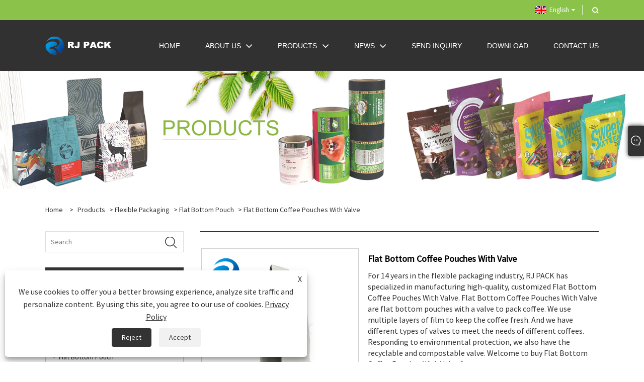

--- FILE ---
content_type: text/html; charset=utf-8
request_url: https://www.rjflexpack.com/flat-bottom-coffee-pouches-with-valve.html
body_size: 12561
content:

<!DOCTYPE html>
<html xmlns="https://www.w3.org/1999/xhtml" lang="en">
<head>
    <meta http-equiv="Content-Type" content="text/html; charset=utf-8">
    <meta name="viewport" content="width=device-width, initial-scale=1, minimum-scale=1, maximum-scale=1">
    
<title>China Flat Bottom Coffee Pouches With Valve Manufacturers & Suppliers - Rijing Techtronic </title>
<meta name="keywords" content="Flat Bottom Coffee Pouches With Valve, Manufacturers, Suppliers, Factory, In Stock, Free Sample, Brand, Made in China, China, Price, Price List, Quotation, CE, FDA, Wholesale, Buy, Customized, Bulk, Cheap, Discount, Low Price, Fashion, Newest, Quality, Advanced, Latest Selling, Fancy, Environmental" />
<meta name="description" content="Wholesale Flat Bottom Coffee Pouches With Valve made in China with CE and FDA certification from Rijing Techtronic. It is one of the manufacturers and suppliers in China. We can provide latest selling,fancy Flat Bottom Coffee Pouches With Valve with low price. Our products are widely used in various brands of Flexible Packaging. you can get price list, quotation and free sample from us. Our products have support bulk. In addition, our products are available in stock and can be customized. If you are interested in our fashion products, you can not only have discounts but also buy them at the cheap price.Our products are environmental protection. Welcome to buy high quality product which is newest and advanced from our factory." />
<link rel="shortcut icon" href="/upload/6446/2021051314274224423.ico" type="image/x-icon" />
<meta name="google-site-verification" content="FQ7H_WY-li7UiBg_-CVRGwPxYJdbV5OQGLVeQTDgsBM" />
<meta name="google-site-verification" content="Za3-Umu8fvrRYyi0VppLmRYFB2_NJE15hOW41kt9lyE" />
<!-- Global site tag (gtag.js) - Google Analytics -->
<script async src="https://www.googletagmanager.com/gtag/js?id=G-5VWY6JMY9J"></script>
<script>
  window.dataLayer = window.dataLayer || [];
  function gtag(){dataLayer.push(arguments);}
  gtag('js', new Date());

  gtag('config', 'G-5VWY6JMY9J');
</script>

<!-- Meta Pixel Code -->
<script>
  !function(f,b,e,v,n,t,s)
  {if(f.fbq)return;n=f.fbq=function(){n.callMethod?
  n.callMethod.apply(n,arguments):n.queue.push(arguments)};
  if(!f._fbq)f._fbq=n;n.push=n;n.loaded=!0;n.version='2.0';
  n.queue=[];t=b.createElement(e);t.async=!0;
  t.src=v;s=b.getElementsByTagName(e)[0];
  s.parentNode.insertBefore(t,s)}(window, document,'script',
  'https://connect.facebook.net/en_US/fbevents.js');
  fbq('init', '542429440541862');
  fbq('track', 'PageView');
</script>
<noscript><img height="1" width="1" style="display:none"
  src="https://www.facebook.com/tr?id=542429440541862&ev=PageView&noscript=1"
/></noscript>
<!-- End Meta Pixel Code -->

<meta name="facebook-domain-verification" content="k3zcybwtc0ng2sn10ebh5wyr4ou8ij" />
<script type="text/javascript"> (function(c,l,a,r,i,t,y){ c[a]=c[a]||function(){(c[a].q=c[a].q||[]).push(arguments)}; t=l.createElement(r);t.async=1;t.src="https://www.clarity.ms/tag/"+i; y=l.getElementsByTagName(r)[0];y.parentNode.insertBefore(t,y); })(window, document, "clarity", "script", "t0se3obkii"); </script>

<meta name="msvalidate.01" content="59AEE20EBF21CE0D00572FEEC20DC6B1" />
<meta name="google-site-verification" content="gXnJpYjGn6BjRfSnYgqMxQLHYD19YZszmQfQQVeh4ds" />
<link rel="dns-prefetch" href="https://style.trade-cloud.com.cn" />
<link rel="dns-prefetch" href="https://i.trade-cloud.com.cn" />
    <meta name="robots" content="index,follow">
    <meta name="distribution" content="Global" />
    <meta name="googlebot" content="all" />
    <meta property="og:type" content="product" />
    <meta property="og:site_name" content="Foshan Rijing Techtronic Packaging Material Co., Ltd">
    <meta property="og:image" content="https://www.rjflexpack.com/upload/6446/flat-bottom-coffee-pouches-with-valve_231972.jpg" />
    <meta property="og:url" content="https://www.rjflexpack.com/flat-bottom-coffee-pouches-with-valve.html" />
    <meta property="og:title" content="Flat Bottom Coffee Pouches With Valve" />
    <meta property="og:description" content="Wholesale Flat Bottom Coffee Pouches With Valve made in China with CE and FDA certification from Rijing Techtronic. It is one of the manufacturers and suppliers in China. We can provide latest selling,fancy Flat Bottom Coffee Pouches With Valve with low price. Our products are widely used in various brands of Flexible Packaging. you can get price list, quotation and free sample from us. Our products have support bulk. In addition, our products are available in stock and can be customized. If you are interested in our fashion products, you can not only have discounts but also buy them at the cheap price.Our products are environmental protection. Welcome to buy high quality product which is newest and advanced from our factory." />
    
    <link href="https://www.rjflexpack.com/flat-bottom-coffee-pouches-with-valve.html" rel="canonical" />
    <link type="text/css" rel="stylesheet" href="/css/owl.carousel.min.css" />
    <link type="text/css" rel="stylesheet" href="/css/owl.theme.default.min.css" />
    <script type="application/ld+json">[
  {
    "@context": "https://schema.org/",
    "@type": "BreadcrumbList",
    "ItemListElement": [
      {
        "@type": "ListItem",
        "Name": "Home",
        "Position": 1,
        "Item": "https://www.rjflexpack.com/"
      },
      {
        "@type": "ListItem",
        "Name": "Products",
        "Position": 2,
        "Item": "https://www.rjflexpack.com/products.html"
      },
      {
        "@type": "ListItem",
        "Name": "Flexible Packaging",
        "Position": 3,
        "Item": "https://www.rjflexpack.com/flexible-packaging"
      },
      {
        "@type": "ListItem",
        "Name": "Flat Bottom Pouch",
        "Position": 4,
        "Item": "https://www.rjflexpack.com/flat-bottom-pouch"
      },
      {
        "@type": "ListItem",
        "Name": "Flat Bottom Coffee Pouches With Valve",
        "Position": 5,
        "Item": "https://www.rjflexpack.com/flat-bottom-coffee-pouches-with-valve.html"
      }
    ]
  },
  {
    "@context": "http://schema.org",
    "@type": "Product",
    "@id": "https://www.rjflexpack.com/flat-bottom-coffee-pouches-with-valve.html",
    "Name": "Flat Bottom Coffee Pouches With Valve",
    "Image": [
      "https://www.rjflexpack.com/upload/6446/flat-bottom-coffee-pouches-with-valve-1_1790498.jpg",
      "https://www.rjflexpack.com/upload/6446/flat-bottom-coffee-pouches-with-valve-2_230846.jpg",
      "https://www.rjflexpack.com/upload/6446/flat-bottom-coffee-pouches-with-valve-3_3997797.jpg",
      "https://www.rjflexpack.com/upload/6446/flat-bottom-coffee-pouches-with-valve-4_442811.jpg",
      "https://www.rjflexpack.com/upload/6446/flat-bottom-coffee-pouches-with-valve-5_5605513.jpg"
    ],
    "Description": "Wholesale Flat Bottom Coffee Pouches With Valve made in China with CE and FDA certification from Rijing Techtronic. It is one of the manufacturers and suppliers in China. We can provide latest selling,fancy Flat Bottom Coffee Pouches With Valve with low price. Our products are widely used in various brands of Flexible Packaging. you can get price list, quotation and free sample from us. Our products have support bulk. In addition, our products are available in stock and can be customized. If you are interested in our fashion products, you can not only have discounts but also buy them at the cheap price.Our products are environmental protection. Welcome to buy high quality product which is newest and advanced from our factory.",
    "Offers": {
      "@type": "AggregateOffer",
      "OfferCount": 1,
      "PriceCurrency": "USD",
      "LowPrice": 0.0,
      "HighPrice": 0.0,
      "Price": 0.0
    }
  }
]</script>
    <link rel="alternate" hreflang="en"  href="https://www.rjflexpack.com/flat-bottom-coffee-pouches-with-valve.html"/>
<link rel="alternate" hreflang="x-default" href="https://www.rjflexpack.com/flat-bottom-coffee-pouches-with-valve.html"/>

    
<link rel="stylesheet" type="text/css" href="https://style.trade-cloud.com.cn/Template/202/default/css/style.css?v=0.01">
<link rel="stylesheet" type="text/css" href="https://style.trade-cloud.com.cn/Template/202/css/mobile.css">
<link rel="stylesheet" type="text/css" href="https://style.trade-cloud.com.cn/Template/202/default/css/im.css">
<link rel="stylesheet" type="text/css" href="https://style.trade-cloud.com.cn/Template/202/css/links.css">
<link rel="stylesheet" type="text/css" href="https://style.trade-cloud.com.cn/Template/202/fonts/iconfont.css">
<link rel="stylesheet" type="text/css" href="https://style.trade-cloud.com.cn/Template/202/css/language.css">

    <link type="text/css" rel="stylesheet" href="https://style.trade-cloud.com.cn/Template/202/default/css/product.css" />
    <link rel="stylesheet" type="text/css" href="https://style.trade-cloud.com.cn/Template/202/default/css/product_mobile.css">
    <link rel="stylesheet" type="text/css" href="/css/poorder.css">
    <link rel="stylesheet" type="text/css" href="/css/jm.css">
    <link href="/css/Z-main.css?t=V1" rel="stylesheet">
    <link href="/css/Z-style.css?t=V1" rel="stylesheet">
    <link href="/css/Z-theme.css?t=V1" rel="stylesheet">
    <script src="https://style.trade-cloud.com.cn/Template/202/js/jquery.min.js"></script>

    <script type="text/javascript" src="https://style.trade-cloud.com.cn/Template/202/js/Z-common1.js"></script>
    <script type="text/javascript" src="https://style.trade-cloud.com.cn/Template/202/js/Z-owl.carousel.js"></script>
    <script type="text/javascript" src="https://style.trade-cloud.com.cn/Template/202/js/cloud-zoom.1.0.3.js"></script>
    <script type="text/javascript" src="/js/book.js?v=0.04"></script>
    <link type="text/css" rel="stylesheet" href="/css/inside.css" />
</head>
<body>
    <div class="container">
        
<!-- web_head start -->
<header class="web_head index_web_head">
    <div class="head_top">
        <div class="layout">
            <div class="head_right">
                <div class="change-language ensemble">
                    <div class="change-language-title medium-title">
                        <div class="language-flag language-flag-en"><a title="English" href="javascript:;"><b class="country-flag"></b><span>English</span> </a></div>
                    </div>
                    <div class="change-language-cont sub-content"></div>
                </div>
                <b id="btn-search" class="btn--search"></b>
            </div>
            <ul class="prisna-wp-translate-seo" id="prisna-translator-seo">
                <li class="language-flag language-flag-en"><a title="English" href="https://www.rjflexpack.com"><b class="country-flag"></b><span>English</span></a></li>
            </ul>
        </div>
    </div>
    <div class="head_layer">
        <div class="layout">
            <figure class="logo">
                <a href="/">
                    <img src="/upload/6446/20210513142742711840.png" alt="Foshan Rijing Techtronic Packaging Material Co., Ltd"></a>
            </figure>
            <nav class="nav_wrap">
                <ul class="head_nav">
                    <li><a href="/" title="Home"><em>Home</em></a></li><li><a href="/about.html" title="About Us"><em>About Us</em></a><ul><li><a title="Company Profile" href="/about.html"><em>Company Profile</em></a></li><li><a title="Workshop" href="/about-191062.html"><em>Workshop</em></a></li><li><a title="Our Certificates" href="/about-215694.html"><em>Our Certificates</em></a></li><li><a title="Video" href="/about-346716.html"><em>Video</em></a></li></ul></li><li><a href="/products.html" title="Products"><em>Products</em></a><ul><li><a title="Flexible Packaging" href="/flexible-packaging"><em>Flexible Packaging</em></a><ul><li><a title="Stand Up Pouch" href="/stand-up-pouch"><em>Stand Up Pouch</em></a></li><li><a title="Flat Bottom Pouch" href="/flat-bottom-pouch"><em>Flat Bottom Pouch</em></a></li><li><a title="Flat Pouch" href="/flat-pouch"><em>Flat Pouch</em></a></li><li><a title="Spout Pouch" href="/spout-pouch"><em>Spout Pouch</em></a></li><li><a title="Gusset pouch" href="/gusset-pouch"><em>Gusset pouch</em></a></li><li><a title="Roll Stock Film" href="/roll-stock-film"><em>Roll Stock Film</em></a></li><li><a title="Retort Pouch" href="/retort-pouch"><em>Retort Pouch</em></a></li><li><a title="Vacuum Pouch" href="/vacuum-pouch"><em>Vacuum Pouch</em></a></li><li><a title="Anti-static Pouch" href="/anti-static-pouch"><em>Anti-static Pouch</em></a></li><li><a title="Digital Printed Pouch" href="/digital-printed-pouch"><em>Digital Printed Pouch</em></a></li></ul></li><li><a title="Sustainable Packaging" href="/sustainable-packaging"><em>Sustainable Packaging</em></a><ul><li><a title="100% Recyclable Packaging" href="/100-recyclable-packaging"><em>100% Recyclable Packaging</em></a></li><li><a title="Compostable Flexible Packaging" href="/compostable-flexible-packaging"><em>Compostable Flexible Packaging</em></a></li></ul></li></ul></li><li><a href="/news.html" title="News"><em>News</em></a><ul><li><a title="Industry News" href="/news-44793.html"><em>Industry News</em></a></li><li><a title="Company News" href="/news-44792.html"><em>Company News</em></a></li><li><a title="FAQ" href="/news-83816.html"><em>FAQ</em></a></li></ul></li><li><a href="/message.html" title="Send Inquiry"><em>Send Inquiry</em></a></li><li><a href="/download.html" title="Download"><em>Download</em></a></li><li><a href="/contact.html" title="Contact Us"><em>Contact Us</em></a></li>
                </ul>
            </nav>
        </div>
    </div>
</header>
<!--// web_head end -->

        <div class="banner page-banner" id="body">
            <div class="page-bannertxt">
                
            </div>
            <img src="/upload/6446/20210707164652358715.jpg" alt="Products" />
        </div>

        <div class="block">
            <div class="layout">
                <div class="layout-mobile">
                    <div class="position">
                        <span><a class="home" href="/"> <i class="icon-home">Home</i></a></span>
                        <span>></span>
                        <a href="/products.html">Products</a>  > <a href="/flexible-packaging">Flexible Packaging</a> > <a href="/flat-bottom-pouch">Flat Bottom Pouch</a> > Flat Bottom Coffee Pouches With Valve
                    </div>
                    <div class="product-left">
                        <form class="left-search" action="/products.html" method="get">
                            <input class="search-t" name="search" placeholder="Search" required />
                            <input class="search-b" type="submit" value="">
                        </form>
                        <div class="product-nav">
                            <div class="lefttitle">Products</div>
                            <ul>
                                <li><a href="/flexible-packaging">Flexible Packaging</a><span></span><ul><li><a href="/stand-up-pouch">Stand Up Pouch</a></li><li><a href="/flat-bottom-pouch">Flat Bottom Pouch</a></li><li><a href="/flat-pouch">Flat Pouch</a></li><li><a href="/spout-pouch">Spout Pouch</a></li><li><a href="/gusset-pouch">Gusset pouch</a></li><li><a href="/roll-stock-film">Roll Stock Film</a></li><li><a href="/retort-pouch">Retort Pouch</a></li><li><a href="/vacuum-pouch">Vacuum Pouch</a></li><li><a href="/anti-static-pouch">Anti-static Pouch</a></li><li><a href="/digital-printed-pouch">Digital Printed Pouch</a></li></ul></li><li><a href="/sustainable-packaging">Sustainable Packaging</a><span></span><ul><li><a href="/100-recyclable-packaging">100% Recyclable Packaging</a></li><li><a href="/compostable-flexible-packaging">Compostable Flexible Packaging</a></li></ul></li>
                            </ul>
                        </div>
                        
<div class="product-list">
    <div class="lefttitle">New Products</div>
    <ul>
        <li><a href="/flat-bottom-pouches-with-tin-tie.html" title="Flat Bottom Pouches With Tin Tie"><img src="/upload/6446/flat-bottom-pouches-with-tin-tie_606764.jpg" alt="Flat Bottom Pouches With Tin Tie" title="Flat Bottom Pouches With Tin Tie" ><span>Flat Bottom Pouches With Tin Tie</span></a></li><li><a href="/135-retort-pouches.html" title="135℃ Retort Pouches"><img src="/upload/6446/135-retort-pouches-973126.jpg" alt="135℃ Retort Pouches" title="135℃ Retort Pouches" ><span>135℃ Retort Pouches</span></a></li><li><a href="/digital-printing-kraft-doypack.html" title="Digital Printing Kraft Doypack"><img src="/upload/6446/digital-printing-kraft-doypack_941755.jpg" alt="Digital Printing Kraft Doypack" title="Digital Printing Kraft Doypack" ><span>Digital Printing Kraft Doypack</span></a></li><li><a href="/pp-recyclable-packaging-pouches.html" title="PP Recyclable Packaging Pouches"><img src="/upload/6446/pp-recyclable-packaging-pouches_997766.jpg" alt="PP Recyclable Packaging Pouches" title="PP Recyclable Packaging Pouches" ><span>PP Recyclable Packaging Pouches</span></a></li>
        <li><a class="btn" href="/products.html"><span>All new products</span></a></li>
    </ul>
</div>

                    </div>
                    <style type="text/css"></style>
                    <div class="product-right">
                        <div class="shown_products_a">
                            <div class="shown_products_a_left" style="border: none;">
                                <section>



                                    <section class="product-intro"  style="">
                                        <div class="product-view">
                                            <div class="product-image">
                                                <a class="cloud-zoom" id="zoom1" data-zoom="adjustX:0, adjustY:0" href="/upload/6446/flat-bottom-coffee-pouches-with-valve-1_1790498.jpg" title="Flat Bottom Coffee Pouches With Valve" ><img src="/upload/6446/flat-bottom-coffee-pouches-with-valve-1_1790498.jpg" itemprop="image" title="Flat Bottom Coffee Pouches With Valve" alt="Flat Bottom Coffee Pouches With Valve" style="width: 100%" /></a>
                                            </div>
                                            <div class="image-additional">
                                                <ul>
                                                    <li  class="current"><a class="cloud-zoom-gallery item" href="/upload/6446/flat-bottom-coffee-pouches-with-valve-1_1790498.jpg"  title="Flat Bottom Coffee Pouches With Valve" data-zoom="useZoom:zoom1, smallImage:/upload/6446/flat-bottom-coffee-pouches-with-valve-1_1790498.jpg"><img src="/upload/6446/flat-bottom-coffee-pouches-with-valve-1_1790498.jpg" alt="Flat Bottom Coffee Pouches With Valve" /><img src="/upload/6446/flat-bottom-coffee-pouches-with-valve-1_1790498.jpg" alt="Flat Bottom Coffee Pouches With Valve" class="popup"  title="Flat Bottom Coffee Pouches With Valve" /></a></li><li ><a class="cloud-zoom-gallery item" href="/upload/6446/flat-bottom-coffee-pouches-with-valve-2_230846.jpg"  title="Flat Bottom Coffee Pouches With Valve" data-zoom="useZoom:zoom1, smallImage:/upload/6446/flat-bottom-coffee-pouches-with-valve-2_230846.jpg"><img src="/upload/6446/flat-bottom-coffee-pouches-with-valve-2_230846.jpg" alt="Flat Bottom Coffee Pouches With Valve" /><img src="/upload/6446/flat-bottom-coffee-pouches-with-valve-2_230846.jpg" alt="Flat Bottom Coffee Pouches With Valve" class="popup"  title="Flat Bottom Coffee Pouches With Valve" /></a></li><li ><a class="cloud-zoom-gallery item" href="/upload/6446/flat-bottom-coffee-pouches-with-valve-3_3997797.jpg"  title="Flat Bottom Coffee Pouches With Valve" data-zoom="useZoom:zoom1, smallImage:/upload/6446/flat-bottom-coffee-pouches-with-valve-3_3997797.jpg"><img src="/upload/6446/flat-bottom-coffee-pouches-with-valve-3_3997797.jpg" alt="Flat Bottom Coffee Pouches With Valve" /><img src="/upload/6446/flat-bottom-coffee-pouches-with-valve-3_3997797.jpg" alt="Flat Bottom Coffee Pouches With Valve" class="popup"  title="Flat Bottom Coffee Pouches With Valve" /></a></li><li ><a class="cloud-zoom-gallery item" href="/upload/6446/flat-bottom-coffee-pouches-with-valve-4_442811.jpg"  title="Flat Bottom Coffee Pouches With Valve" data-zoom="useZoom:zoom1, smallImage:/upload/6446/flat-bottom-coffee-pouches-with-valve-4_442811.jpg"><img src="/upload/6446/flat-bottom-coffee-pouches-with-valve-4_442811.jpg" alt="Flat Bottom Coffee Pouches With Valve" /><img src="/upload/6446/flat-bottom-coffee-pouches-with-valve-4_442811.jpg" alt="Flat Bottom Coffee Pouches With Valve" class="popup"  title="Flat Bottom Coffee Pouches With Valve" /></a></li><li ><a class="cloud-zoom-gallery item" href="/upload/6446/flat-bottom-coffee-pouches-with-valve-5_5605513.jpg"  title="Flat Bottom Coffee Pouches With Valve" data-zoom="useZoom:zoom1, smallImage:/upload/6446/flat-bottom-coffee-pouches-with-valve-5_5605513.jpg"><img src="/upload/6446/flat-bottom-coffee-pouches-with-valve-5_5605513.jpg" alt="Flat Bottom Coffee Pouches With Valve" /><img src="/upload/6446/flat-bottom-coffee-pouches-with-valve-5_5605513.jpg" alt="Flat Bottom Coffee Pouches With Valve" class="popup"  title="Flat Bottom Coffee Pouches With Valve" /></a></li>
                                                </ul>
                                            </div>
                                        </div>
                                        <script>nico_cloud_zoom();</script>
                                    </section>

                                    





                                </section>  
                            </div>
                            <div class="shown_products_a_right">
                                <h1>Flat Bottom Coffee Pouches With Valve</h1>
                                
                                
                                <p>For 14 years in the flexible packaging industry, RJ PACK has specialized in manufacturing high-quality, customized Flat Bottom Coffee Pouches With Valve. Flat Bottom Coffee Pouches With Valve are flat bottom pouches with a valve to pack coffee. We use multiple layers of film to keep the coffee fresh. And we have different types of valves to meet the needs of different coffees. Responding to environmental protection, we also have the recyclable and compostable valve. Welcome to buy Flat Bottom Coffee Pouches With Valve from us. </p><h4><a href="#send">Send Inquiry</a></h4>
                                

                                <div class="Ylink">
                                    <ul>
                                        
                                    </ul>
                                </div>
                                <div style="height: 20px; overflow: hidden; float: left; width: 100%;"></div>
                                <div class="a2a_kit a2a_kit_size_32 a2a_default_style">
                                    <a class="a2a_dd" href="https://www.addtoany.com/share"></a>
                                    <a class="a2a_button_facebook"></a>
                                    <a class="a2a_button_twitter"></a>
                                    <a class="a2a_button_pinterest"></a>
                                    <a class="a2a_button_linkedin"></a>
                                </div>
                                <script async src="https://static.addtoany.com/menu/page.js"></script>
                            </div>
                        </div>
                        <div class="shown_products_b">
                            <div class="shown_products_b_a">
                                <div class="op">
                                    <div class="descr">Product Description</div>
                                </div>
                                <div class="opt">
                                    <div id="Descrip">
                                        <p>
	<strong><span style="font-size:18px;">Flat Bottom Coffee Pouches With Valve</span></strong> 
</p>
<p>
	&nbsp;
</p>
<p>
	Flat Bottom Coffee Pouches With Valve are flat bottom pouches with a valve to pack coffee. We use multiple layers of film to keep the coffee fresh. And we have different types of valves to meet the needs of different coffees. Responding to environmental protection, we also have the recyclable and compostable valve.
</p>
<p>
	&nbsp;
</p>
<p>
	<strong><span style="font-size:18px;">1.Product Introduction</span></strong> 
</p>
<p>
	&nbsp;
</p>
<p>
	Flat Bottom Coffee Pouches With Valve can help to preserve coffee and extend storage capacity.Just as important as extending the flavor of the coffee is that 5-layout printable surface can better to display your coffee brand design.
</p>
<p>
	&nbsp;
</p>
<p>
	<strong><span style="font-size:18px;">2.Product Parameter (Specification)</span></strong> 
</p>
<p>
	<br />
</p>
<table border="1">
	<tbody>
		<tr>
			<td>
				<p>
					Item
				</p>
			</td>
			<td>
				<p>
					Flat Bottom Coffee Pouches With Valve
				</p>
			</td>
		</tr>
		<tr>
			<td>
				<p>
					Size&amp;thickness
				</p>
			</td>
			<td>
				<p>
					Customized, from 0.5oz to 30kgs
				</p>
			</td>
		</tr>
		<tr>
			<td>
				<p>
					Valve type
				</p>
			</td>
			<td>
				<p>
					WIPF valve/ China valve
				</p>
			</td>
		</tr>
		<tr>
			<td>
				<p>
					Material
				</p>
			</td>
			<td>
				<p>
					PET, PA, PE, BOPP, CPP, VMPET, Foil etc. All In food grade and compliant with EU and FDA standard.
				</p>
			</td>
		</tr>
		<tr>
			<td>
				<p>
					Quality Control
				</p>
			</td>
			<td>
				<p>
					Advanced Equipment and Experienced QC Team will check material, semi-finished and finished products strictly in every step before shipping
				</p>
			</td>
		</tr>
	</tbody>
</table>
<p>
	&nbsp;
</p>
<p>
	<br />
</p>
<p>
	<strong><span style="font-size:18px;">3. Flat Bottom Coffee Pouches With Valve Feature And Application</span></strong> 
</p>
<p>
	<br />
</p>
<p>
	1). Safety Food Grade material (FDA and EU approved) &amp; Perfect Printing
</p>
<p>
	2). Great to prevent leakage, excellent Moisture-Proof
</p>
<p>
	3). Strong sealing Bottom &amp; Durable press-on zipper
</p>
<p>
	4). Paper touch varnish
</p>
<p>
	5). Flat Bottom Coffee Pouches With Valve widely use in packing snacks, pet food, coffee, tea, seasoning, rice etc
</p>
<p>
	&nbsp;
</p>
<p>
	&nbsp;
</p>
<p>
	<strong><span style="font-size:18px;">4. Flat Bottom Coffee Pouches With Valve Details</span></strong> 
</p>
<p>
	<br />
</p>
<p>
	<img src="https://i.trade-cloud.com.cn/upload/6446/image/20210630/1-889749_66859.jpg" alt="" /> 
</p>
<p>
	<br />
</p>
<p>
	There are 5 panels- front, back ,left gusset. right gusset and bottom gusset
</p>
<p>
	Press-on Zipper is easy to open and close.
</p>
<p>
	&nbsp;
</p>
<p>
	<strong><span style="font-size:18px;">5. Flat Bottom Coffee Pouches With Valve Qualification</span></strong> 
</p>
<p>
	<br />
</p>
<p>
	The materials we used are FDA and EU approved, and our factory has obtained BRC and ISO certificate.
</p>
<p>
	&nbsp;
</p>
<p>
	<strong><span style="font-size:18px;">6.Deliver,Shipping And Serving of Flat Bottom Coffee Pouches With Valve</span></strong> 
</p>
<p>
	<br />
</p>
<p>
	The lead time takes about 10-20 working days, and the transport time is estimated according to different regions.&nbsp;All the goods will have full inspection before shipping out.
</p>
<p>
	1).&nbsp;By Express&nbsp;(3-5&nbsp;working days), suitable for Urgent Time and Small&nbsp;Quantity.
</p>
<p>
	2).&nbsp;By Sea&nbsp;(15-30 days), suitable for regular Mass Production.
</p>
<p>
	3).&nbsp;By Air&nbsp;(5-7&nbsp;days), from Airport to Airport.&nbsp; &nbsp; &nbsp; &nbsp;
</p>
<p>
	<br />
</p>
<p>
	<strong><span style="font-size:18px;">7.FAQ</span></strong> 
</p>
<p>
	&nbsp;
</p>
<p>
	<strong>1.How long is your delivery time?</strong> 
</p>
<p>
	I will take 20 - 40 days according to order quantity of Flat Bottom Coffee Pouches With Valve
</p>
<p>
	&nbsp;
</p>
<p>
	<strong>2.What certificates do you have?</strong> 
</p>
<p>
	We have BRC, HACCP, SGS And ISO. And we have recyclable and compostable certificates for these environmental Flat Bottom Coffee Pouches With Valve as well.
</p>
<p>
	&nbsp;
</p>
<p>
	<strong>3. How many years has your company been established?</strong> 
</p>
<p>
	Our company established in 2003
</p>
<p>
	&nbsp;
</p>
<p>
	<strong>4 What's your MOQ</strong> 
</p>
<p>
	10,000 pcs for pouch and 200g for film
</p>
<p>
	&nbsp;
</p>
<p>
	<strong>5 Do you have office overseas?</strong> 
</p>
<p>
	No, we are factory in China and we don’t have office overseas
</p>
<p>
	&nbsp;
</p>
<p>
	<strong>6 Are you a factory and can you provide packaging solution?</strong> 
</p>
<p>
	Yes, we are experienced factory that stand for nearly 20 years. We have rich experience in providing packaging solution for your products.&nbsp;
</p>
<p>
	&nbsp;
</p>
<p>
	<strong>7 What's your main products?</strong> 
</p>
<p>
	Our products include stand up pouch, gusset bag, Flat Bottom Pouches, 2/3 side seal bag, spout pouch and roll stock film, etc. And we have rich experience at producing recyclable and compostable PTC Zipper Stand Up Pouches.
</p>
<p>
	<br />
</p>
<p>
	<strong><span style="font-size:18px;">8.Video</span></strong> 
</p>
<p>
	<iframe width="560" height="315" src="https://www.youtube.com/embed/9ssVLgkK8rY" title="YouTube video player" frameborder="0" allow="accelerometer; autoplay; clipboard-write; encrypted-media; gyroscope; picture-in-picture" allowfullscreen="">
	</iframe>
</p>
<p>
	<br />
</p>
<p>
	<br />
</p><div class="productsTags"> Hot Tags: Flat Bottom Coffee Pouches With Valve, Manufacturers, Suppliers, Factory, In Stock, Free Sample, Brand, Made in China, China, Price, Price List, Quotation, CE, FDA, Wholesale, Buy, Customized, Bulk, Cheap, Discount, Low Price, Fashion, Newest, Quality, Advanced, Latest Selling, Fancy, Environmental</div>
                                    </div>
                                </div>
                            </div>
                            <div class="shown_products_b_a" style="">
                                <div class="op">
                                    <div class="descr">Product Tag</div>
                                </div>
                                <div class="opt" id="proabout">
                                    <h3><a href="/products/box-bottom-pouch.html" title="Box bottom pouch">Box bottom pouch</a></h3><h3><a href="/products/quad-seal-box-bottom-pouch.html" title="Quad seal box bottom pouch">Quad seal box bottom pouch</a></h3><h3><a href="/products/box-bottom-bag.html" title="Box bottom bag">Box bottom bag</a></h3><h3><a href="/products/quad-seal-box-bottom-bag.html" title="Quad seal box bottom bag">Quad seal box bottom bag</a></h3><h3><a href="/products/box-bottom-pouch-valve.html" title="Box bottom pouch valve">Box bottom pouch valve</a></h3><h3><a href="/products/quad-seal-box-bottom-pouch-valve.html" title="Quad seal box bottom pouch valve">Quad seal box bottom pouch valve</a></h3>
                                </div>
                            </div>
                            <div class="shown_products_b_a">
                                <div class="op" style="">
                                    <div class="descr">Related Category</div>
                                </div>
                                <div class="opt" style="">
                                    <h3><a href="/stand-up-pouch" title="Stand Up Pouch">Stand Up Pouch</a></h3><h3><a href="/flat-bottom-pouch" title="Flat Bottom Pouch">Flat Bottom Pouch</a></h3><h3><a href="/flat-pouch" title="Flat Pouch">Flat Pouch</a></h3><h3><a href="/spout-pouch" title="Spout Pouch">Spout Pouch</a></h3><h3><a href="/gusset-pouch" title="Gusset pouch">Gusset pouch</a></h3><h3><a href="/roll-stock-film" title="Roll Stock Film">Roll Stock Film</a></h3><h3><a href="/retort-pouch" title="Retort Pouch">Retort Pouch</a></h3><h3><a href="/vacuum-pouch" title="Vacuum Pouch">Vacuum Pouch</a></h3><h3><a href="/anti-static-pouch" title="Anti-static Pouch">Anti-static Pouch</a></h3><h3><a href="/digital-printed-pouch" title="Digital Printed Pouch">Digital Printed Pouch</a></h3>
                                </div>
                                <div id="send" class="opt">
                                    <div class="op">
                                      <div class="descr">Send Inquiry</div>
                                    </div>
                                    <div class="opt_pt">
                                        Please feel free to give your inquiry in the form below. We will reply you in 24 hours.
                                    </div>
                                    <div id="form1">
                                        <div class="plane-body">
                                            <input name="category" id="category" value="72" type="hidden">
                                            <input name="dir" value="after-sale-support" type="hidden">
                                            <div class="form-group" id="form-group-6">
                                                <input class="form-control" id="title" name="subject" required placeholder="Subject*" value="Flat Bottom Coffee Pouches With Valve" maxlength="150" type="text">
                                            </div>
                                            <div class="form-group" id="form-group-6">
                                                <input class="form-control" id="Company" name="company" maxlength="150" required placeholder="Company" type="text">
                                            </div>
                                            <div class="form-group" id="form-group-6">
                                                <input class="form-control" id="Email" name="Email" maxlength="100" required placeholder="Email*" type="email">
                                            </div>
                                            <div class="form-group" id="form-group-11">
                                                <input class="form-control" id="name" maxlength="45" name="name" required placeholder="Name*" type="text">
                                            </div>
                                            <div class="form-group" id="form-group-12">
                                                <input class="form-control" id="tel" maxlength="45" name="tel" required placeholder="Tel / Whatsapp" type="text">
                                            </div>
                                            <div class="form-group" id="form-group-14">
                                                <textarea class="form-control" name="content" id="content" placeholder="Content*"></textarea>
                                            </div>
                                            <div class="form-group col-l-1" style="position: relative; display:none;">
                                                <input class="form-control" type="text" id="code" name="code" value="1" maxlength="5" placeholder="*" />
                                                <img src="/VerifyCodeImg.aspx" id="codeimg" alt="Click Refresh verification code" title="Click Refresh verification code" onclick="ReGetVerifyCode('codeimg')" style="position: absolute; right: 0; top: 50%; margin: 0; transform: translate(-50%, -50%);" />
                                            </div>
                                            <div class="form-group" id="form-group-4">
                                                <input name="action" value="addmesy" type="hidden">
                                                <input value="Submit" name="cmdOk" class="btn btn-submit" onclick="validate11()" type="submit">
                                            </div>
                                        </div>
                                        <style>
                                            input::placeholder{
                                                color: #787878;
                                            }
                                        </style>
                                        <script>
                                            
                                            function validate11() {
                                                var strName, strTitle, strCompany, strTel, strEmail, strContent, strYzm;
                                                strName = $("#name").val();
                                                strTitle = $("#title").val();
                                                strCompany = $("#Company").val();
                                                strTel = $("#tel").val();
                                                strEmail = $("#Email").val();
                                                strContent = $("#content").val();
                                                strYzm = $("#code").val();

                                                if (strTitle == "") {
                                                    if (true) {
                                                        $("#title").focus();
                                                        return false;
                                                    }
                                                }
                                                if (strCompany == "") {
                                                    if (false) {
                                                        $("#Company").focus();
                                                        return false;
                                                    }
                                                }
                                                if (strEmail == "") {
                                                    if (true) {
                                                        $("#Email").focus();
                                                        return false;
                                                    }
                                                } else {
                                                    var myreg = /^[\w!#$%&'*+/=?^_`{|}~-]+(?:\.[\w!#$%&'*+/=?^_`{|}~-]+)*@(?:[\w](?:[\w-]*[\w])?\.)+[\w](?:[\w-]*[\w])?/;
                                                    if (!myreg.test(strEmail)) {
                                                        $("#Email").focus();
                                                        return false;
                                                    }
                                                }
                                                if (strName == "") {
                                                    if (true) {
                                                        $("#name").focus();
                                                        return false;
                                                    }
                                                }
                                                if (strTel == "") {
                                                    if (false) {
                                                        $("#tel").focus();
                                                        return false;
                                                    }
                                                }

                                                if (strContent == "") {
                                                    if (true) {
                                                        $("#content").focus();
                                                        return false;
                                                    }
                                                }

                                                if (strYzm == "") {
                                                    $("#code").focus();
                                                    return false;
                                                }

                                                SendBook_New(1947671, strName, strTitle, strCompany, strTel, strEmail, strContent, strYzm);
                                            }
                                        </script>
                                    </div>
                                </div>
                            </div>

                            <div class="shown_products_b_a" style="">
                                <div class="op">
                                    <div class="descr">Related Products</div>
                                </div>
                                <div class="opt" id="AboutPro">
                                    <h3><a href="/press-on-zipper-flat-bottom-pouches.html" class="proli1" title="Press-on Zipper Flat Bottom Pouches"><img src="/upload/6446/press-on-zipper-flat-bottom-pouches_7134.jpg" alt="Press-on Zipper Flat Bottom Pouches" title="Press-on Zipper Flat Bottom Pouches" onerror="this.src='https://i.trade-cloud.com.cn/images/noimage.gif'" /></a><a href="/press-on-zipper-flat-bottom-pouches.html" class="proli2" title="Press-on Zipper Flat Bottom Pouches">Press-on Zipper Flat Bottom Pouches</a></h3><h3><a href="/pocket-zipper-flat-bottom-pouches.html" class="proli1" title="Pocket Zipper Flat Bottom Pouches"><img src="/upload/6446/pocket-zipper-flat-bottom-pouches_688585.jpg" alt="Pocket Zipper Flat Bottom Pouches" title="Pocket Zipper Flat Bottom Pouches" onerror="this.src='https://i.trade-cloud.com.cn/images/noimage.gif'" /></a><a href="/pocket-zipper-flat-bottom-pouches.html" class="proli2" title="Pocket Zipper Flat Bottom Pouches">Pocket Zipper Flat Bottom Pouches</a></h3><h3><a href="/flat-bottom-tea-pouches-with-valve.html" class="proli1" title="Flat Bottom Tea Pouches With Valve"><img src="/upload/6446/flat-bottom-tea-pouches-with-valve_162816.jpg" alt="Flat Bottom Tea Pouches With Valve" title="Flat Bottom Tea Pouches With Valve" onerror="this.src='https://i.trade-cloud.com.cn/images/noimage.gif'" /></a><a href="/flat-bottom-tea-pouches-with-valve.html" class="proli2" title="Flat Bottom Tea Pouches With Valve">Flat Bottom Tea Pouches With Valve</a></h3><h3><a href="/flat-bottom-pouches-with-tin-tie.html" class="proli1" title="Flat Bottom Pouches With Tin Tie"><img src="/upload/6446/flat-bottom-pouches-with-tin-tie_606764.jpg" alt="Flat Bottom Pouches With Tin Tie" title="Flat Bottom Pouches With Tin Tie" onerror="this.src='https://i.trade-cloud.com.cn/images/noimage.gif'" /></a><a href="/flat-bottom-pouches-with-tin-tie.html" class="proli2" title="Flat Bottom Pouches With Tin Tie">Flat Bottom Pouches With Tin Tie</a></h3><h3><a href="/flat-bottom-pouches-with-hot-stamping.html" class="proli1" title="Flat Bottom Pouches With Hot Stamping"><img src="/upload/6446/flat-bottom-pouches-with-hot-stamping_697131.jpg" alt="Flat Bottom Pouches With Hot Stamping" title="Flat Bottom Pouches With Hot Stamping" onerror="this.src='https://i.trade-cloud.com.cn/images/noimage.gif'" /></a><a href="/flat-bottom-pouches-with-hot-stamping.html" class="proli2" title="Flat Bottom Pouches With Hot Stamping">Flat Bottom Pouches With Hot Stamping</a></h3><h3><a href="/box-bottom-pouches-with-interior-printing.html" class="proli1" title="Box Bottom Pouches With Interior Printing"><img src="/upload/6446/box-bottom-pouches-with-interior-printing_307635.jpg" alt="Box Bottom Pouches With Interior Printing" title="Box Bottom Pouches With Interior Printing" onerror="this.src='https://i.trade-cloud.com.cn/images/noimage.gif'" /></a><a href="/box-bottom-pouches-with-interior-printing.html" class="proli2" title="Box Bottom Pouches With Interior Printing">Box Bottom Pouches With Interior Printing</a></h3>
                                </div>
                            </div>


                        </div>
                    </div>
                    <div style="clear: both;"></div>
                </div>
            </div>
        </div>

        <script type="text/javascript">
            $(".block .product-left .product-nav ul span").each(function () {
                $(this).click(function () {
                    if ($(this).siblings("ul").css("display") == "none") {
                        $(this).css("background-image", "url(https://i.trade-cloud.com.cn/NewImages/images/product_02.png)");
                        $(this).siblings("ul").slideDown(500);

                    } else {
                        $(this).css("background-image", "url(https://i.trade-cloud.com.cn/NewImages/images/product_01.png)");
                        $(this).siblings("ul").slideUp(500);
                    }
                })
            });
            $(".block .product-left .product-list h3").click(function () {
                if ($(this).siblings("ul").css("display") == "none") {
                    $(this).siblings("ul").slideDown(500);
                } else {
                    $(this).siblings("ul").slideUp(500);
                }
            });
			$(".lefttitle").click(function(){
		$(".product-list").toggleClass("bnu");
		});
	
        </script>



        
<!-- web_footer start -->
<footer class="web_footer">
    <section class="foot_service" style="background-image: url(https://style.trade-cloud.com.cn/Template/202/default/image/footer_bg.jpg)">
        <div class="layout">
            <div class="foot_items">
                <nav class="foot_item foot_item_follow wow fadeInUpA" data-wow-delay=".1s">
                    <h4><span style="font-size:18px;">For inquiries about our products or pricelist, please leave your email to us and we will be in touch within 24 hours.</span></h4>
                    <div class="company_subscribe">
                        <div class="learn_more"><a href="/message.html" class="sys_btn button sys_btn_wave"><i class="btn_wave_circle desplode-circleS"></i>Inquiry Now</a></div>
                    </div>
                </nav>
                <nav class="foot_item foot_item_inquiry wow fadeInUpA" data-wow-delay=".2s">
                    <figure class="foot_logo">
                        <img src="/upload/6446/20210513142742711840.png" alt="Foshan Rijing Techtronic Packaging Material Co., Ltd">
                    </figure>
                    <ul class="foot_sns">
                        <li><a href="https://www.facebook.com/rjflexpack" target="_blank" rel="nofollow" class="facebook" title="Facebook"><span class="iconfont icon-Facebook"></span></a></li><li><a href="https://www.linkedin.com/in/yoyozhang11/" target="_blank" rel="nofollow" class="linkedin" title="Linkedin"><span class="iconfont icon-in"></span></a></li><li><a href="https://youtu.be/9ssVLgkK8rY" target="_blank" rel="nofollow" class="YouTube" title="YouTube"><span class="iconfont icon-youtube"></span></a></li><li><a href="https://api.whatsapp.com/send?phone=https://api.whatsapp.com/send?phone=8613760908453&text=Hello" target="_blank" rel="nofollow" class="Whatsapp" title="Whatsapp"><span class="iconfont icon-whatsapp"></span></a></li>
                    </ul>
                    <style type="text/css">
                        .foot-link {
                            display: flex;
                            flex-wrap: wrap;
                            justify-content: center;
                        }

                            .foot-link li {
                                padding: 5px;
                            }
                    </style>
                    <ul class="foot-link">
                        <li><a href="/links.html">Links</a></li>
                        <li><a href="/sitemap.html">Sitemap</a></li>
                        <li><a href="/rss.xml">RSS</a></li>
                        <li><a href="/sitemap.xml">XML</a></li>
                        <li><a href="/privacy-policy.html" rel="nofollow" target="_blank">Privacy Policy</a></li>
                        
                    </ul>
                </nav>
                <nav class="foot_item foot_item_contact wow fadeInUpA" data-wow-delay=".3s">
                    <div class="foot_item_hd">
                        <h3 class="title">Contact Us</h3>
                    </div>
                    <div class="foot_item_bd">
                        <address class="foot_contact_list">
                            <ul>
                                <li class="contact_item">
                                    <i class="contact_ico contact_ico_phone"></i>
                                    <div class="contact_txt">
                                        <a class="tel_link" href="tel:+86-13760908453"><span class="item_label">Tel:</span><span class="item_val">+86-13760908453</span></a>
                                    </div>
                                </li>
                                <li class="contact_item">
                                    <i class="contact_ico contact_ico_email"></i>
                                    <div class="contact_txt">
                                        <a href="/message.html"><span class="item_label">Email:</span><span class="item_val">yoyo@rijingpackaging.com</span></a>
                                    </div>
                                </li>
                                <li class="contact_item">
                                    <i class="contact_ico contact_ico_local"></i>
                                    <div class="contact_txt">
                                        <span class="item_label">Address:</span><span class="item_val">No7,WeiYe Road, Gangbei Industrial Zone, Chencun, Shunde,Foshan City, Guangdong Province, China</span>
                                    </div>
                                </li>
                            </ul>
                        </address>
                    </div>
                </nav>
            </div>
        </div>
        <div class="coyright">
           Copyright © 2021 Foshan Rijing Techtronic Packaging Material Co., Ltd - Roll Stock Pouch, Flat Bottom Pouch, Stand Up Pouch, Gusset Pouch, Spout Pouch All Rights Reserved
        </div>
    </section>
</footer>
<style>

.index_project .project_item .item_img a, .index_project .project_item .item_img img {

    height: 400px;
}
a {

    text-decoration: revert;
}
.block .class-content .news-item .news-info h2 {

    display: block;

    margin-bottom: 20px;
}
.index_company_intr .company_intr_cont {
    padding-bottom: 2%;
}
.index_company_intr .company_intr_desc {

    font-size: 18px;
    line-height: 26px;
}
.opt h4 {    font-size: 18px;
    font-weight: bold;}
.block .product-left .product-nav ul li span {
    display: none;
}
.block .product-left ul ul {
    border: 0;
    display: block;
}
.opt p { color:#000;font-size:16px;}

.opt table {border-spacing:unset;width:90%;}
.index_company_intr .company_intr_cont{background-image: url(https://i.trade-cloud.com.cn/upload/6446/image/20210514/company-intr-bg_998465.jpg)}
.nav_wrap .head_nav, .nav_wrap .head_nav a {
    color: #fff;
}
@media only screen and (max-width: 1200px){
.nav_wrap .head_nav>li {
    margin-left: 10px;
}
}
@media only screen and (max-width: 1200px){
.nav_wrap .head_nav>li {
    margin-left: 20px;
}}
@media only screen and (max-width: 950px){
.index_project .project_item .item_img {
    height: 230px;
}
.index_project .project_item .item_img a, .index_project .project_item .item_img img {
    height: 200px;
}
}
</style><script id="test" type="text/javascript"></script><script type="text/javascript">document.getElementById("test").src="//www.rjflexpack.com/IPCount/stat.aspx?ID=6446";</script>
<!--// web_footer end -->

    </div>
    


<link href="/OnlineService/11/css/im.css" rel="stylesheet" />
<div class="im">
    <style>
        img {
            border: none;
            max-width: 100%;
        }
    </style>
    <label class="im-l" for="select"><i class="iconfont icon-xiaoxi21"></i></label>
    <input type="checkbox" id="select">
    <div class="box">
        <ul>
          <li><a class="ri_QQ" href="//wpa.qq.com/msgrd?v=3&uin=36119258&menu=yes" title="36119258" target="_blank"><img style="width:25px;" src="/OnlineService/11/images/qq.webp" alt="QQ" /><span>Yoyo</span></a></li><li><a class="ri_QQ" href="//wpa.qq.com/msgrd?v=3&uin=124955510&menu=yes" title="124955510" target="_blank"><img style="width:25px;" src="/OnlineService/11/images/qq.webp" alt="QQ" /><span>Joyce</span></a></li><li><a class="ri_Email" href="/message.html" title="yoyo@rijingpackaging.com" target="_blank"><img style="width:25px;" src="/OnlineService/11/images/e-mail.webp" alt="E-mail" /><span></span></a></li><li><a class="ri_WhatsApp" href="https://api.whatsapp.com/send?phone=+86 13760908453&text=Hello" title="+86 13760908453" target="_blank"><img style="width:25px;" src="/OnlineService/11/images/whatsapp.webp" alt="Whatsapp" /><span>yoyo</span></a></li> 
            <li style="padding:5px"><img src="/upload/6446/20210513142742110431.png" alt="QR" /></li>
        </ul>
    </div>
</div>




<div class="web-search">
    <b id="btn-search-close" class="btn--search-close"></b>
    <div style="width: 100%">
        <div class="head-search">
            <form class="" action="/products.html">
                <input class="search-ipt" name="search" placeholder="Start Typing...">
                <input class="search-btn" type="button">
                <span class="search-attr">Hit enter to search or ESC to close</span>
            </form>
        </div>
    </div>
</div>
<script src="https://style.trade-cloud.com.cn/Template/202/js/common.js"></script>
<script type="text/javascript">
    $(function () {
        $(".privacy-close").click(function () {
            $("#privacy-prompt").css("display", "none");
        });
    });
</script>
<div class="privacy-prompt" id="privacy-prompt">
    <div class="privacy-close">X</div>
    <div class="text">
        We use cookies to offer you a better browsing experience, analyze site traffic and personalize content. By using this site, you agree to our use of cookies.
        <a href="/privacy-policy.html" rel='nofollow' target="_blank">Privacy Policy</a>
    </div>
    <div class="agree-btns">
        <a class="agree-btn" onclick="myFunction()" id="reject-btn" href="javascript:;">Reject
        </a>
        <a class="agree-btn" onclick="closeclick()" style="margin-left: 15px;" id="agree-btn" href="javascript:;">Accept
        </a>
    </div>
</div>
<link href="/css/privacy.css" rel="stylesheet" type="text/css" />
<script src="/js/privacy.js"></script>

</body>
</html>
